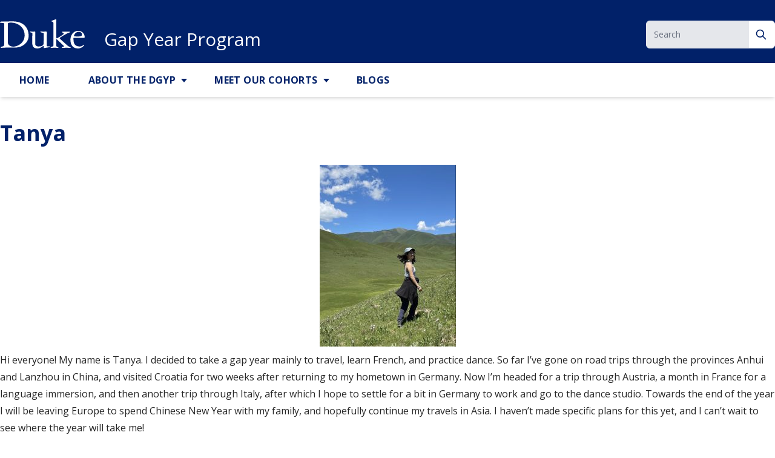

--- FILE ---
content_type: text/html; charset=UTF-8
request_url: https://dukegapyear.duke.edu/cohorts/cohort-2022/tanya/
body_size: 9120
content:
<!DOCTYPE html>
<html lang="en-US">

<head>
	<meta charset="UTF-8">
	<meta name="viewport" content="width=device-width">
	<link rel="profile" href="http://gmpg.org/xfn/11">
	<link rel="pingback" href="https://dukegapyear.duke.edu/xmlrpc.php">
	<link rel="preconnect" href="https://fonts.googleapis.com">
	<link rel="preconnect" href="https://fonts.gstatic.com" crossorigin>
	<link href="https://fonts.googleapis.com/css2?family=Open+Sans:ital,wght@0,300;0,400;0,500;0,600;0,700;1,300;1,400;1,500;1,600;1,700&display=swap" rel="stylesheet">
	<link rel="shortcut icon" href="https://dukegapyear.duke.edu/wp-content/themes/duke-theme/favicon.ico" type="image/x-icon"/>
	<title>Tanya &#8211; Gap Year Program</title>
<meta name='robots' content='max-image-preview:large' />
<link rel='dns-prefetch' href='//dukegapyear.duke.edu' />
<link rel='dns-prefetch' href='//fonts.googleapis.com' />
<link rel="alternate" title="oEmbed (JSON)" type="application/json+oembed" href="https://dukegapyear.duke.edu/wp-json/oembed/1.0/embed?url=https%3A%2F%2Fdukegapyear.duke.edu%2Fcohorts%2Fcohort-2022%2Ftanya%2F" />
<link rel="alternate" title="oEmbed (XML)" type="text/xml+oembed" href="https://dukegapyear.duke.edu/wp-json/oembed/1.0/embed?url=https%3A%2F%2Fdukegapyear.duke.edu%2Fcohorts%2Fcohort-2022%2Ftanya%2F&#038;format=xml" />
<style id='wp-img-auto-sizes-contain-inline-css' type='text/css'>
img:is([sizes=auto i],[sizes^="auto," i]){contain-intrinsic-size:3000px 1500px}
/*# sourceURL=wp-img-auto-sizes-contain-inline-css */
</style>
<style id='wp-emoji-styles-inline-css' type='text/css'>

	img.wp-smiley, img.emoji {
		display: inline !important;
		border: none !important;
		box-shadow: none !important;
		height: 1em !important;
		width: 1em !important;
		margin: 0 0.07em !important;
		vertical-align: -0.1em !important;
		background: none !important;
		padding: 0 !important;
	}
/*# sourceURL=wp-emoji-styles-inline-css */
</style>
<style id='wp-block-library-inline-css' type='text/css'>
:root{--wp-block-synced-color:#7a00df;--wp-block-synced-color--rgb:122,0,223;--wp-bound-block-color:var(--wp-block-synced-color);--wp-editor-canvas-background:#ddd;--wp-admin-theme-color:#007cba;--wp-admin-theme-color--rgb:0,124,186;--wp-admin-theme-color-darker-10:#006ba1;--wp-admin-theme-color-darker-10--rgb:0,107,160.5;--wp-admin-theme-color-darker-20:#005a87;--wp-admin-theme-color-darker-20--rgb:0,90,135;--wp-admin-border-width-focus:2px}@media (min-resolution:192dpi){:root{--wp-admin-border-width-focus:1.5px}}.wp-element-button{cursor:pointer}:root .has-very-light-gray-background-color{background-color:#eee}:root .has-very-dark-gray-background-color{background-color:#313131}:root .has-very-light-gray-color{color:#eee}:root .has-very-dark-gray-color{color:#313131}:root .has-vivid-green-cyan-to-vivid-cyan-blue-gradient-background{background:linear-gradient(135deg,#00d084,#0693e3)}:root .has-purple-crush-gradient-background{background:linear-gradient(135deg,#34e2e4,#4721fb 50%,#ab1dfe)}:root .has-hazy-dawn-gradient-background{background:linear-gradient(135deg,#faaca8,#dad0ec)}:root .has-subdued-olive-gradient-background{background:linear-gradient(135deg,#fafae1,#67a671)}:root .has-atomic-cream-gradient-background{background:linear-gradient(135deg,#fdd79a,#004a59)}:root .has-nightshade-gradient-background{background:linear-gradient(135deg,#330968,#31cdcf)}:root .has-midnight-gradient-background{background:linear-gradient(135deg,#020381,#2874fc)}:root{--wp--preset--font-size--normal:16px;--wp--preset--font-size--huge:42px}.has-regular-font-size{font-size:1em}.has-larger-font-size{font-size:2.625em}.has-normal-font-size{font-size:var(--wp--preset--font-size--normal)}.has-huge-font-size{font-size:var(--wp--preset--font-size--huge)}.has-text-align-center{text-align:center}.has-text-align-left{text-align:left}.has-text-align-right{text-align:right}.has-fit-text{white-space:nowrap!important}#end-resizable-editor-section{display:none}.aligncenter{clear:both}.items-justified-left{justify-content:flex-start}.items-justified-center{justify-content:center}.items-justified-right{justify-content:flex-end}.items-justified-space-between{justify-content:space-between}.screen-reader-text{border:0;clip-path:inset(50%);height:1px;margin:-1px;overflow:hidden;padding:0;position:absolute;width:1px;word-wrap:normal!important}.screen-reader-text:focus{background-color:#ddd;clip-path:none;color:#444;display:block;font-size:1em;height:auto;left:5px;line-height:normal;padding:15px 23px 14px;text-decoration:none;top:5px;width:auto;z-index:100000}html :where(.has-border-color){border-style:solid}html :where([style*=border-top-color]){border-top-style:solid}html :where([style*=border-right-color]){border-right-style:solid}html :where([style*=border-bottom-color]){border-bottom-style:solid}html :where([style*=border-left-color]){border-left-style:solid}html :where([style*=border-width]){border-style:solid}html :where([style*=border-top-width]){border-top-style:solid}html :where([style*=border-right-width]){border-right-style:solid}html :where([style*=border-bottom-width]){border-bottom-style:solid}html :where([style*=border-left-width]){border-left-style:solid}html :where(img[class*=wp-image-]){height:auto;max-width:100%}:where(figure){margin:0 0 1em}html :where(.is-position-sticky){--wp-admin--admin-bar--position-offset:var(--wp-admin--admin-bar--height,0px)}@media screen and (max-width:600px){html :where(.is-position-sticky){--wp-admin--admin-bar--position-offset:0px}}

/*# sourceURL=wp-block-library-inline-css */
</style><style id='global-styles-inline-css' type='text/css'>
:root{--wp--preset--aspect-ratio--square: 1;--wp--preset--aspect-ratio--4-3: 4/3;--wp--preset--aspect-ratio--3-4: 3/4;--wp--preset--aspect-ratio--3-2: 3/2;--wp--preset--aspect-ratio--2-3: 2/3;--wp--preset--aspect-ratio--16-9: 16/9;--wp--preset--aspect-ratio--9-16: 9/16;--wp--preset--color--black: #000000;--wp--preset--color--cyan-bluish-gray: #abb8c3;--wp--preset--color--white: #ffffff;--wp--preset--color--pale-pink: #f78da7;--wp--preset--color--vivid-red: #cf2e2e;--wp--preset--color--luminous-vivid-orange: #ff6900;--wp--preset--color--luminous-vivid-amber: #fcb900;--wp--preset--color--light-green-cyan: #7bdcb5;--wp--preset--color--vivid-green-cyan: #00d084;--wp--preset--color--pale-cyan-blue: #8ed1fc;--wp--preset--color--vivid-cyan-blue: #0693e3;--wp--preset--color--vivid-purple: #9b51e0;--wp--preset--color--primary: #056ca1;--wp--preset--color--secondary: #14B8A6;--wp--preset--color--dark: #1F2937;--wp--preset--color--light: #F9FAFB;--wp--preset--color--dandelion: #FFD960;--wp--preset--color--light-gray: #E5E5E5;--wp--preset--color--graphite: #666666;--wp--preset--color--shale-blue: #056CA1;--wp--preset--color--body: #262626;--wp--preset--gradient--vivid-cyan-blue-to-vivid-purple: linear-gradient(135deg,rgb(6,147,227) 0%,rgb(155,81,224) 100%);--wp--preset--gradient--light-green-cyan-to-vivid-green-cyan: linear-gradient(135deg,rgb(122,220,180) 0%,rgb(0,208,130) 100%);--wp--preset--gradient--luminous-vivid-amber-to-luminous-vivid-orange: linear-gradient(135deg,rgb(252,185,0) 0%,rgb(255,105,0) 100%);--wp--preset--gradient--luminous-vivid-orange-to-vivid-red: linear-gradient(135deg,rgb(255,105,0) 0%,rgb(207,46,46) 100%);--wp--preset--gradient--very-light-gray-to-cyan-bluish-gray: linear-gradient(135deg,rgb(238,238,238) 0%,rgb(169,184,195) 100%);--wp--preset--gradient--cool-to-warm-spectrum: linear-gradient(135deg,rgb(74,234,220) 0%,rgb(151,120,209) 20%,rgb(207,42,186) 40%,rgb(238,44,130) 60%,rgb(251,105,98) 80%,rgb(254,248,76) 100%);--wp--preset--gradient--blush-light-purple: linear-gradient(135deg,rgb(255,206,236) 0%,rgb(152,150,240) 100%);--wp--preset--gradient--blush-bordeaux: linear-gradient(135deg,rgb(254,205,165) 0%,rgb(254,45,45) 50%,rgb(107,0,62) 100%);--wp--preset--gradient--luminous-dusk: linear-gradient(135deg,rgb(255,203,112) 0%,rgb(199,81,192) 50%,rgb(65,88,208) 100%);--wp--preset--gradient--pale-ocean: linear-gradient(135deg,rgb(255,245,203) 0%,rgb(182,227,212) 50%,rgb(51,167,181) 100%);--wp--preset--gradient--electric-grass: linear-gradient(135deg,rgb(202,248,128) 0%,rgb(113,206,126) 100%);--wp--preset--gradient--midnight: linear-gradient(135deg,rgb(2,3,129) 0%,rgb(40,116,252) 100%);--wp--preset--font-size--small: 0.875rem;--wp--preset--font-size--medium: 20px;--wp--preset--font-size--large: 1.125rem;--wp--preset--font-size--x-large: 42px;--wp--preset--font-size--xs: 0.75rem;--wp--preset--font-size--regular: 1.5rem;--wp--preset--font-size--xl: 1.25rem;--wp--preset--font-size--xxl: 1.5rem;--wp--preset--font-size--xxxl: 1.875rem;--wp--preset--spacing--20: 0.44rem;--wp--preset--spacing--30: 0.67rem;--wp--preset--spacing--40: 1rem;--wp--preset--spacing--50: 1.5rem;--wp--preset--spacing--60: 2.25rem;--wp--preset--spacing--70: 3.38rem;--wp--preset--spacing--80: 5.06rem;--wp--preset--shadow--natural: 6px 6px 9px rgba(0, 0, 0, 0.2);--wp--preset--shadow--deep: 12px 12px 50px rgba(0, 0, 0, 0.4);--wp--preset--shadow--sharp: 6px 6px 0px rgba(0, 0, 0, 0.2);--wp--preset--shadow--outlined: 6px 6px 0px -3px rgb(255, 255, 255), 6px 6px rgb(0, 0, 0);--wp--preset--shadow--crisp: 6px 6px 0px rgb(0, 0, 0);}:root { --wp--style--global--content-size: 960px;--wp--style--global--wide-size: 1280px; }:where(body) { margin: 0; }.wp-site-blocks > .alignleft { float: left; margin-right: 2em; }.wp-site-blocks > .alignright { float: right; margin-left: 2em; }.wp-site-blocks > .aligncenter { justify-content: center; margin-left: auto; margin-right: auto; }:where(.is-layout-flex){gap: 0.5em;}:where(.is-layout-grid){gap: 0.5em;}.is-layout-flow > .alignleft{float: left;margin-inline-start: 0;margin-inline-end: 2em;}.is-layout-flow > .alignright{float: right;margin-inline-start: 2em;margin-inline-end: 0;}.is-layout-flow > .aligncenter{margin-left: auto !important;margin-right: auto !important;}.is-layout-constrained > .alignleft{float: left;margin-inline-start: 0;margin-inline-end: 2em;}.is-layout-constrained > .alignright{float: right;margin-inline-start: 2em;margin-inline-end: 0;}.is-layout-constrained > .aligncenter{margin-left: auto !important;margin-right: auto !important;}.is-layout-constrained > :where(:not(.alignleft):not(.alignright):not(.alignfull)){max-width: var(--wp--style--global--content-size);margin-left: auto !important;margin-right: auto !important;}.is-layout-constrained > .alignwide{max-width: var(--wp--style--global--wide-size);}body .is-layout-flex{display: flex;}.is-layout-flex{flex-wrap: wrap;align-items: center;}.is-layout-flex > :is(*, div){margin: 0;}body .is-layout-grid{display: grid;}.is-layout-grid > :is(*, div){margin: 0;}body{padding-top: 0px;padding-right: 0px;padding-bottom: 0px;padding-left: 0px;}a:where(:not(.wp-element-button)){text-decoration: underline;}:root :where(.wp-element-button, .wp-block-button__link){background-color: #32373c;border-width: 0;color: #fff;font-family: inherit;font-size: inherit;font-style: inherit;font-weight: inherit;letter-spacing: inherit;line-height: inherit;padding-top: calc(0.667em + 2px);padding-right: calc(1.333em + 2px);padding-bottom: calc(0.667em + 2px);padding-left: calc(1.333em + 2px);text-decoration: none;text-transform: inherit;}.has-black-color{color: var(--wp--preset--color--black) !important;}.has-cyan-bluish-gray-color{color: var(--wp--preset--color--cyan-bluish-gray) !important;}.has-white-color{color: var(--wp--preset--color--white) !important;}.has-pale-pink-color{color: var(--wp--preset--color--pale-pink) !important;}.has-vivid-red-color{color: var(--wp--preset--color--vivid-red) !important;}.has-luminous-vivid-orange-color{color: var(--wp--preset--color--luminous-vivid-orange) !important;}.has-luminous-vivid-amber-color{color: var(--wp--preset--color--luminous-vivid-amber) !important;}.has-light-green-cyan-color{color: var(--wp--preset--color--light-green-cyan) !important;}.has-vivid-green-cyan-color{color: var(--wp--preset--color--vivid-green-cyan) !important;}.has-pale-cyan-blue-color{color: var(--wp--preset--color--pale-cyan-blue) !important;}.has-vivid-cyan-blue-color{color: var(--wp--preset--color--vivid-cyan-blue) !important;}.has-vivid-purple-color{color: var(--wp--preset--color--vivid-purple) !important;}.has-primary-color{color: var(--wp--preset--color--primary) !important;}.has-secondary-color{color: var(--wp--preset--color--secondary) !important;}.has-dark-color{color: var(--wp--preset--color--dark) !important;}.has-light-color{color: var(--wp--preset--color--light) !important;}.has-dandelion-color{color: var(--wp--preset--color--dandelion) !important;}.has-light-gray-color{color: var(--wp--preset--color--light-gray) !important;}.has-graphite-color{color: var(--wp--preset--color--graphite) !important;}.has-shale-blue-color{color: var(--wp--preset--color--shale-blue) !important;}.has-body-color{color: var(--wp--preset--color--body) !important;}.has-black-background-color{background-color: var(--wp--preset--color--black) !important;}.has-cyan-bluish-gray-background-color{background-color: var(--wp--preset--color--cyan-bluish-gray) !important;}.has-white-background-color{background-color: var(--wp--preset--color--white) !important;}.has-pale-pink-background-color{background-color: var(--wp--preset--color--pale-pink) !important;}.has-vivid-red-background-color{background-color: var(--wp--preset--color--vivid-red) !important;}.has-luminous-vivid-orange-background-color{background-color: var(--wp--preset--color--luminous-vivid-orange) !important;}.has-luminous-vivid-amber-background-color{background-color: var(--wp--preset--color--luminous-vivid-amber) !important;}.has-light-green-cyan-background-color{background-color: var(--wp--preset--color--light-green-cyan) !important;}.has-vivid-green-cyan-background-color{background-color: var(--wp--preset--color--vivid-green-cyan) !important;}.has-pale-cyan-blue-background-color{background-color: var(--wp--preset--color--pale-cyan-blue) !important;}.has-vivid-cyan-blue-background-color{background-color: var(--wp--preset--color--vivid-cyan-blue) !important;}.has-vivid-purple-background-color{background-color: var(--wp--preset--color--vivid-purple) !important;}.has-primary-background-color{background-color: var(--wp--preset--color--primary) !important;}.has-secondary-background-color{background-color: var(--wp--preset--color--secondary) !important;}.has-dark-background-color{background-color: var(--wp--preset--color--dark) !important;}.has-light-background-color{background-color: var(--wp--preset--color--light) !important;}.has-dandelion-background-color{background-color: var(--wp--preset--color--dandelion) !important;}.has-light-gray-background-color{background-color: var(--wp--preset--color--light-gray) !important;}.has-graphite-background-color{background-color: var(--wp--preset--color--graphite) !important;}.has-shale-blue-background-color{background-color: var(--wp--preset--color--shale-blue) !important;}.has-body-background-color{background-color: var(--wp--preset--color--body) !important;}.has-black-border-color{border-color: var(--wp--preset--color--black) !important;}.has-cyan-bluish-gray-border-color{border-color: var(--wp--preset--color--cyan-bluish-gray) !important;}.has-white-border-color{border-color: var(--wp--preset--color--white) !important;}.has-pale-pink-border-color{border-color: var(--wp--preset--color--pale-pink) !important;}.has-vivid-red-border-color{border-color: var(--wp--preset--color--vivid-red) !important;}.has-luminous-vivid-orange-border-color{border-color: var(--wp--preset--color--luminous-vivid-orange) !important;}.has-luminous-vivid-amber-border-color{border-color: var(--wp--preset--color--luminous-vivid-amber) !important;}.has-light-green-cyan-border-color{border-color: var(--wp--preset--color--light-green-cyan) !important;}.has-vivid-green-cyan-border-color{border-color: var(--wp--preset--color--vivid-green-cyan) !important;}.has-pale-cyan-blue-border-color{border-color: var(--wp--preset--color--pale-cyan-blue) !important;}.has-vivid-cyan-blue-border-color{border-color: var(--wp--preset--color--vivid-cyan-blue) !important;}.has-vivid-purple-border-color{border-color: var(--wp--preset--color--vivid-purple) !important;}.has-primary-border-color{border-color: var(--wp--preset--color--primary) !important;}.has-secondary-border-color{border-color: var(--wp--preset--color--secondary) !important;}.has-dark-border-color{border-color: var(--wp--preset--color--dark) !important;}.has-light-border-color{border-color: var(--wp--preset--color--light) !important;}.has-dandelion-border-color{border-color: var(--wp--preset--color--dandelion) !important;}.has-light-gray-border-color{border-color: var(--wp--preset--color--light-gray) !important;}.has-graphite-border-color{border-color: var(--wp--preset--color--graphite) !important;}.has-shale-blue-border-color{border-color: var(--wp--preset--color--shale-blue) !important;}.has-body-border-color{border-color: var(--wp--preset--color--body) !important;}.has-vivid-cyan-blue-to-vivid-purple-gradient-background{background: var(--wp--preset--gradient--vivid-cyan-blue-to-vivid-purple) !important;}.has-light-green-cyan-to-vivid-green-cyan-gradient-background{background: var(--wp--preset--gradient--light-green-cyan-to-vivid-green-cyan) !important;}.has-luminous-vivid-amber-to-luminous-vivid-orange-gradient-background{background: var(--wp--preset--gradient--luminous-vivid-amber-to-luminous-vivid-orange) !important;}.has-luminous-vivid-orange-to-vivid-red-gradient-background{background: var(--wp--preset--gradient--luminous-vivid-orange-to-vivid-red) !important;}.has-very-light-gray-to-cyan-bluish-gray-gradient-background{background: var(--wp--preset--gradient--very-light-gray-to-cyan-bluish-gray) !important;}.has-cool-to-warm-spectrum-gradient-background{background: var(--wp--preset--gradient--cool-to-warm-spectrum) !important;}.has-blush-light-purple-gradient-background{background: var(--wp--preset--gradient--blush-light-purple) !important;}.has-blush-bordeaux-gradient-background{background: var(--wp--preset--gradient--blush-bordeaux) !important;}.has-luminous-dusk-gradient-background{background: var(--wp--preset--gradient--luminous-dusk) !important;}.has-pale-ocean-gradient-background{background: var(--wp--preset--gradient--pale-ocean) !important;}.has-electric-grass-gradient-background{background: var(--wp--preset--gradient--electric-grass) !important;}.has-midnight-gradient-background{background: var(--wp--preset--gradient--midnight) !important;}.has-small-font-size{font-size: var(--wp--preset--font-size--small) !important;}.has-medium-font-size{font-size: var(--wp--preset--font-size--medium) !important;}.has-large-font-size{font-size: var(--wp--preset--font-size--large) !important;}.has-x-large-font-size{font-size: var(--wp--preset--font-size--x-large) !important;}.has-xs-font-size{font-size: var(--wp--preset--font-size--xs) !important;}.has-regular-font-size{font-size: var(--wp--preset--font-size--regular) !important;}.has-xl-font-size{font-size: var(--wp--preset--font-size--xl) !important;}.has-xxl-font-size{font-size: var(--wp--preset--font-size--xxl) !important;}.has-xxxl-font-size{font-size: var(--wp--preset--font-size--xxxl) !important;}
/*# sourceURL=global-styles-inline-css */
</style>

<link rel='stylesheet' id='columns-css' href='https://dukegapyear.duke.edu/wp-content/plugins/columns/columns.css?ver=6.9' type='text/css' media='all' />
<link rel='stylesheet' id='simple-staff-list-css' href='https://dukegapyear.duke.edu/wp-content/plugins/simple-staff-list/public/css/simple-staff-list-public.css?ver=2.2.5' type='text/css' media='all' />
<link rel='stylesheet' id='googlefonts-css' href='http://fonts.googleapis.com/css?family=Open+Sans:400&subset=latin' type='text/css' media='all' />
<link rel='stylesheet' id='duke-theme-css' href='https://dukegapyear.duke.edu/wp-content/themes/duke-theme/css/app.css?ver=1.8.1' type='text/css' media='all' />
<link rel='stylesheet' id='fa-css' href='https://dukegapyear.duke.edu/wp-content/themes/duke-theme/resources/fontawesome/css/fontawesome.min.css?ver=1.8.1' type='text/css' media='all' />
<link rel='stylesheet' id='fa-brands-css' href='https://dukegapyear.duke.edu/wp-content/themes/duke-theme/resources/fontawesome/css/brands.min.css?ver=1.8.1' type='text/css' media='all' />
<script type="text/javascript" src="https://dukegapyear.duke.edu/wp-includes/js/jquery/jquery.min.js?ver=3.7.1" id="jquery-core-js"></script>
<script type="text/javascript" src="https://dukegapyear.duke.edu/wp-includes/js/jquery/jquery-migrate.min.js?ver=3.4.1" id="jquery-migrate-js"></script>
<link rel="https://api.w.org/" href="https://dukegapyear.duke.edu/wp-json/" /><link rel="alternate" title="JSON" type="application/json" href="https://dukegapyear.duke.edu/wp-json/wp/v2/pages/2906" /><link rel="EditURI" type="application/rsd+xml" title="RSD" href="https://dukegapyear.duke.edu/xmlrpc.php?rsd" />
<meta name="generator" content="WordPress 6.9" />
<link rel="canonical" href="https://dukegapyear.duke.edu/cohorts/cohort-2022/tanya/" />
<link rel='shortlink' href='https://dukegapyear.duke.edu/?p=2906' />

 <!-- Custom CSS : http://wpwave.com/ --> 
		<style type="text/css" media="screen">
            

        </style>
	<style type='text/css' media='screen'>
	body{ font-family:"Open Sans", arial, sans-serif;}
</style>
<!-- fonts delivered by Wordpress Google Fonts, a plugin by Adrian3.com --><link rel="icon" href="https://dukegapyear.duke.edu/files/2023/06/cropped-DGYP_logo-32x32.jpg" sizes="32x32" />
<link rel="icon" href="https://dukegapyear.duke.edu/files/2023/06/cropped-DGYP_logo-192x192.jpg" sizes="192x192" />
<link rel="apple-touch-icon" href="https://dukegapyear.duke.edu/files/2023/06/cropped-DGYP_logo-180x180.jpg" />
<meta name="msapplication-TileImage" content="https://dukegapyear.duke.edu/files/2023/06/cropped-DGYP_logo-270x270.jpg" />
		<style type="text/css" id="wp-custom-css">
			.author-title {display:none;}

#main-nav #search { display: none; }

.post p{line-height: 1.5em;} 
		</style>
		</head>

<body class="wp-singular page-template page-template-template-full-width page-template-template-full-width-php page page-id-2906 page-child parent-pageid-2740 wp-theme-duke-theme bg-white text-gray-900 antialiased dark">
	<a class="absolute block py-4 text-center transition text-shale-blue focus:relative" href="#main-content">Skip to content</a>

	
	<div id="page" class="flex flex-col min-h-screen overflow-x-hidden">

		
		<header class="relative bg-white text-primary body-font dark:bg-primary dark:text-white drop-shadow dark:drop-shadow-none">
			<div class="container flex flex-col pt-8 mx-auto lg:items-end lg:flex-row">
									<a href="https://dukegapyear.duke.edu">
						<img src="https://dukegapyear.duke.edu/wp-content/themes/duke-theme/resources/images/DukeLogo.svg" alt="Duke Logo" class="mb-4 mr-8 lg:mb-0 duke-logo" />
					</a>
					<a href="https://dukegapyear.duke.edu" class="mb-4 text-3xl leading-none lg:mb-0">
						Gap Year Program					</a>
				                                    <div class="flex items-center w-full mb-4 lg:mb-0 md:w-6/12 lg:w-3/12 xl:w-1/6 lg:ml-auto">
                        <form action="/" method="get" class="w-full">
                            <label for="header-search" class="mb-2 text-sm font-medium sr-only">Search</label>
                            <div class="relative">
                                <input type="search" name="s" id="header-search" class="block w-full p-3 pr-10 text-sm text-gray-900 bg-gray-200 border-gray-200 rounded-md" placeholder="Search" value="" required>
                                <div class="absolute inset-y-0 right-0 flex items-center pr-3">
                                    <button type="submit" aria-label="Search" class="search-btn">
                                        <svg aria-hidden="true" class="w-5 h-5" fill="none" stroke="currentColor" viewBox="0 0 24 24" xmlns="http://www.w3.org/2000/svg">
                                            <path stroke-linecap="round" stroke-linejoin="round" stroke-width="2" d="M21 21l-6-6m2-5a7 7 0 11-14 0 7 7 0 0114 0z"></path>
                                        </svg>
                                        <span class="sr-only">Search</span>
                                    </button>
                                </div>
                            </div>
                        </form>
                    </div>
                				<div class="-mb-6 text-center text-white lg:hidden dark:bg-dandelion bg-primary dark:text-primary lg:mb-0">
					<a href="#" aria-expanded="false" aria-label="Toggle main menu" id="primary-menu-toggle" class="block py-3 font-bold uppercase" role="button">
						Menu
					</a>
				</div>
			</div>
			<div class="menu-container">
				<div id="site-header-menu">
					<nav class="container absolute inset-x-0 mt-6 uppercase lg:relative lg:inset-0 text-primary" role="navigation" aria-label="Main menu">
						<div id="primary-menu" class="nav-menu hidden lg:bg-primary dark:lg:bg-white bg-light-gray lg:mt-4 lg:mt-0 lg:p-0 shadow-md lg:block lg:-mb-6"><ul id="menu-main-nav" class="flex mx-auto flex-col lg:flex-row"><li id="menu-item-109" class="menu-item menu-item-type-post_type menu-item-object-page menu-item-home menu-item-109 relative inline-block text-left dark:lg:hover:bg-dandelion dark:lg:focus-within:bg-dandelion lg:hover:bg-shale-blue lg:focus:bg-shale-blue lg:focus-within:bg-shale-blue"><a href="https://dukegapyear.duke.edu/">Home</a></li>
<li id="menu-item-1849" class="menu-item menu-item-type-post_type menu-item-object-page menu-item-has-children menu-item-1849 relative inline-block text-left dark:lg:hover:bg-dandelion dark:lg:focus-within:bg-dandelion lg:hover:bg-shale-blue lg:focus:bg-shale-blue lg:focus-within:bg-shale-blue"><a href="https://dukegapyear.duke.edu/dgyp/">About the DGYP</a>
<ul class="sub-menu ">
	<li id="menu-item-3011" class="menu-item menu-item-type-post_type menu-item-object-page menu-item-3011 relative inline-block text-left dark:lg:hover:bg-dandelion dark:lg:focus-within:bg-dandelion lg:hover:bg-shale-blue lg:focus:bg-shale-blue lg:focus-within:bg-shale-blue"><a href="https://dukegapyear.duke.edu/dgyp/how-to-apply/">How to Apply</a></li>
	<li id="menu-item-3016" class="menu-item menu-item-type-post_type menu-item-object-page menu-item-3016 relative inline-block text-left dark:lg:hover:bg-dandelion dark:lg:focus-within:bg-dandelion lg:hover:bg-shale-blue lg:focus:bg-shale-blue lg:focus-within:bg-shale-blue"><a href="https://dukegapyear.duke.edu/dgyp/financial-support/">Financial Support</a></li>
	<li id="menu-item-4868" class="menu-item menu-item-type-post_type menu-item-object-page menu-item-4868 relative inline-block text-left dark:lg:hover:bg-dandelion dark:lg:focus-within:bg-dandelion lg:hover:bg-shale-blue lg:focus:bg-shale-blue lg:focus-within:bg-shale-blue"><a href="https://dukegapyear.duke.edu/sample-itineraries/">Sample Itineraries</a></li>
	<li id="menu-item-3006" class="menu-item menu-item-type-post_type menu-item-object-page menu-item-3006 relative inline-block text-left dark:lg:hover:bg-dandelion dark:lg:focus-within:bg-dandelion lg:hover:bg-shale-blue lg:focus:bg-shale-blue lg:focus-within:bg-shale-blue"><a href="https://dukegapyear.duke.edu/dgyp/gap-year-conditions/">Gap Year Conditions</a></li>
	<li id="menu-item-111" class="menu-item menu-item-type-post_type menu-item-object-page menu-item-111 relative inline-block text-left dark:lg:hover:bg-dandelion dark:lg:focus-within:bg-dandelion lg:hover:bg-shale-blue lg:focus:bg-shale-blue lg:focus-within:bg-shale-blue"><a href="https://dukegapyear.duke.edu/faqs/">FAQs</a></li>
</ul>
</li>
<li id="menu-item-1445" class="menu-item menu-item-type-post_type menu-item-object-page current-page-ancestor menu-item-has-children menu-item-1445 relative inline-block text-left dark:lg:hover:bg-dandelion dark:lg:focus-within:bg-dandelion lg:hover:bg-shale-blue lg:focus:bg-shale-blue lg:focus-within:bg-shale-blue"><a href="https://dukegapyear.duke.edu/cohorts/">Meet Our Cohorts</a>
<ul class="sub-menu ">
	<li id="menu-item-5615" class="menu-item menu-item-type-post_type menu-item-object-page menu-item-5615 relative inline-block text-left dark:lg:hover:bg-dandelion dark:lg:focus-within:bg-dandelion lg:hover:bg-shale-blue lg:focus:bg-shale-blue lg:focus-within:bg-shale-blue"><a href="https://dukegapyear.duke.edu/cohorts/cohort-2025-26/">Cohort 2025-26</a></li>
	<li id="menu-item-4678" class="menu-item menu-item-type-post_type menu-item-object-page menu-item-4678 relative inline-block text-left dark:lg:hover:bg-dandelion dark:lg:focus-within:bg-dandelion lg:hover:bg-shale-blue lg:focus:bg-shale-blue lg:focus-within:bg-shale-blue"><a href="https://dukegapyear.duke.edu/cohorts/cohort-2024/">Cohort 2024-25</a></li>
	<li id="menu-item-3658" class="menu-item menu-item-type-post_type menu-item-object-page menu-item-3658 relative inline-block text-left dark:lg:hover:bg-dandelion dark:lg:focus-within:bg-dandelion lg:hover:bg-shale-blue lg:focus:bg-shale-blue lg:focus-within:bg-shale-blue"><a href="https://dukegapyear.duke.edu/cohorts/cohort-2023/">Cohort 2023-24</a></li>
	<li id="menu-item-2778" class="menu-item menu-item-type-post_type menu-item-object-page current-page-ancestor menu-item-2778 relative inline-block text-left dark:lg:hover:bg-dandelion dark:lg:focus-within:bg-dandelion lg:hover:bg-shale-blue lg:focus:bg-shale-blue lg:focus-within:bg-shale-blue"><a href="https://dukegapyear.duke.edu/cohorts/cohort-2022/">Cohort 2022-23</a></li>
	<li id="menu-item-2314" class="menu-item menu-item-type-post_type menu-item-object-page menu-item-2314 relative inline-block text-left dark:lg:hover:bg-dandelion dark:lg:focus-within:bg-dandelion lg:hover:bg-shale-blue lg:focus:bg-shale-blue lg:focus-within:bg-shale-blue"><a href="https://dukegapyear.duke.edu/cohorts/cohort-2021/">Cohort 2021-22</a></li>
	<li id="menu-item-2313" class="menu-item menu-item-type-post_type menu-item-object-page menu-item-2313 relative inline-block text-left dark:lg:hover:bg-dandelion dark:lg:focus-within:bg-dandelion lg:hover:bg-shale-blue lg:focus:bg-shale-blue lg:focus-within:bg-shale-blue"><a href="https://dukegapyear.duke.edu/cohorts/2020-cohort/">Cohort 2020-21</a></li>
</ul>
</li>
<li id="menu-item-584" class="menu-item menu-item-type-post_type menu-item-object-page menu-item-584 relative inline-block text-left dark:lg:hover:bg-dandelion dark:lg:focus-within:bg-dandelion lg:hover:bg-shale-blue lg:focus:bg-shale-blue lg:focus-within:bg-shale-blue"><a href="https://dukegapyear.duke.edu/student-blogs/">Blogs</a></li>
</ul></div>					</nav>
				</div>
			</div>
		</header>

		<main id="main-content" class="flex-grow mt-8 site-content" tabIndex="-1">
			      <div class="container my-8">
        <h1 class="page-title">Tanya</h1>
	  
			<article id="post-2906" class="mb-12 prose max-w-none post-2906 page type-page status-publish hentry">
		<div class="entry-content">
			<p><img fetchpriority="high" decoding="async" class="aligncenter wp-image-2756 size-medium" src="https://dukegapyear.duke.edu/files/2022/08/Image-e1661648565186-225x300.jpeg" alt="" width="225" height="300" srcset="https://dukegapyear.duke.edu/files/2022/08/Image-e1661648565186-225x300.jpeg 225w, https://dukegapyear.duke.edu/files/2022/08/Image-e1661648565186-768x1023.jpeg 768w, https://dukegapyear.duke.edu/files/2022/08/Image-e1661648565186-1153x1536.jpeg 1153w, https://dukegapyear.duke.edu/files/2022/08/Image-e1661648565186-1537x2048.jpeg 1537w, https://dukegapyear.duke.edu/files/2022/08/Image-e1661648565186.jpeg 1555w" sizes="(max-width: 225px) 100vw, 225px" /></p>
<p>Hi everyone! My name is Tanya. I decided to take a gap year mainly to travel, learn French, and practice dance. So far I’ve gone on road trips through the provinces Anhui and Lanzhou in China, and visited Croatia for two weeks after returning to my hometown in Germany. Now I’m headed for a trip through Austria, a month in France for a language immersion, and then another trip through Italy, after which I hope to settle for a bit in Germany to work and go to the dance studio. Towards the end of the year I will be leaving Europe to spend Chinese New Year with my family, and hopefully continue my travels in Asia. I haven’t made specific plans for this yet, and I can’t wait to see where the year will take me!</p>
		</div>
	</article>

		
	      </div>

</main>




<footer id="colophon" class="py-8 dark:text-white text-primary site-footer dark:bg-primary bg-light-gray" role="contentinfo">
	<div class="container flex flex-col mx-auto space-y-8 lg:space-x-4 lg:space-y-0 lg:flex-row place-content-between">
					<div>
				&copy; 2026 - Gap Year Program			</div>
			<div>
				<a href="https://accessibility.duke.edu">Accessibility</a>
			</div>
			</div>
</footer>

</div>

<script type="speculationrules">
{"prefetch":[{"source":"document","where":{"and":[{"href_matches":"/*"},{"not":{"href_matches":["/wp-*.php","/wp-admin/*","/files/*","/wp-content/*","/wp-content/plugins/*","/wp-content/themes/duke-theme/*","/*\\?(.+)"]}},{"not":{"selector_matches":"a[rel~=\"nofollow\"]"}},{"not":{"selector_matches":".no-prefetch, .no-prefetch a"}}]},"eagerness":"conservative"}]}
</script>
        <style>.wpmu-footer-wrapper{width:960px;margin:0 auto;background-color:#fff;padding-bottom:10px}.wpmu-footer-table{all:unset;border-collapse:collapse;display:table;text-align:center;margin:0 auto -7px;background-color:#fff;padding-left:10px;padding-right:10px;display:flex;justify-content:center}.wpmu-footer-table .logo-wrapper,.wpmu-footer-table .text-wrapper{display:inline-block}.wpmu-footer-table .text-wrapper{margin-top:12px}.wpmu-footer-logo img{padding:10px}.wpmu-footer-p{color:#5b5b5b;font-size:10px;padding-left:10px;padding-top:8px;font-family:Helvetica,Arial,sans-serif;margin-bottom:unset;font-weight:400}.wpmu-footer-p a{color:#0577b1!important;text-decoration:underline!important}.wpmu-footer-p a:hover{text-decoration:none!important}@media only screen and (max-width:960px){.wpmu-footer-wrapper{width:auto}}@media only screen and (max-width:644px){.wpmu-footer-wrapper{width:auto}.wpmu-footer-table{flex-direction:column;align-items:center}.wpmu-footer-p{padding:0 10px;margin-top:0}.wpmu-footer-table .text-wrapper{margin-top:0}}</style>
    <section aria-label="global sites express footer" class="wpmu-footer-wrapper">
        <div class="wpmu-footer-table">
            <div class="logo-wrapper">
                <a href="https://duke.edu" id="wpmu-footer-logo" class="wpmu-footer-logo" title="Visit Duke.edu">
                    <img src="/wp-content/mu-plugins/mu-wp-footer/duke-logo.svg" alt="Duke">
                </a>
            </div>
            <div class="text-wrapper">
                <p class="wpmu-footer-p">
                    <a href="https://sites.duke.edu/">Sites@Duke Express</a> is powered by WordPress. Read the Sites@Duke Express
                    <a href="https://sites.duke.edu/about/governance-policies/">policies</a> and
                    <a href="https://sites.duke.edu/help/faqs/">FAQs</a>, or <a href="https://oit.duke.edu/help">request help</a>.
                </p>
            </div>
        </div>
    </section>
	<script type="text/javascript" src="https://dukegapyear.duke.edu/wp-content/themes/duke-theme/js/app.js?ver=1.8.1" id="duke-theme-js"></script>
<script id="wp-emoji-settings" type="application/json">
{"baseUrl":"https://s.w.org/images/core/emoji/17.0.2/72x72/","ext":".png","svgUrl":"https://s.w.org/images/core/emoji/17.0.2/svg/","svgExt":".svg","source":{"concatemoji":"https://dukegapyear.duke.edu/wp-includes/js/wp-emoji-release.min.js?ver=6.9"}}
</script>
<script type="module">
/* <![CDATA[ */
/*! This file is auto-generated */
const a=JSON.parse(document.getElementById("wp-emoji-settings").textContent),o=(window._wpemojiSettings=a,"wpEmojiSettingsSupports"),s=["flag","emoji"];function i(e){try{var t={supportTests:e,timestamp:(new Date).valueOf()};sessionStorage.setItem(o,JSON.stringify(t))}catch(e){}}function c(e,t,n){e.clearRect(0,0,e.canvas.width,e.canvas.height),e.fillText(t,0,0);t=new Uint32Array(e.getImageData(0,0,e.canvas.width,e.canvas.height).data);e.clearRect(0,0,e.canvas.width,e.canvas.height),e.fillText(n,0,0);const a=new Uint32Array(e.getImageData(0,0,e.canvas.width,e.canvas.height).data);return t.every((e,t)=>e===a[t])}function p(e,t){e.clearRect(0,0,e.canvas.width,e.canvas.height),e.fillText(t,0,0);var n=e.getImageData(16,16,1,1);for(let e=0;e<n.data.length;e++)if(0!==n.data[e])return!1;return!0}function u(e,t,n,a){switch(t){case"flag":return n(e,"\ud83c\udff3\ufe0f\u200d\u26a7\ufe0f","\ud83c\udff3\ufe0f\u200b\u26a7\ufe0f")?!1:!n(e,"\ud83c\udde8\ud83c\uddf6","\ud83c\udde8\u200b\ud83c\uddf6")&&!n(e,"\ud83c\udff4\udb40\udc67\udb40\udc62\udb40\udc65\udb40\udc6e\udb40\udc67\udb40\udc7f","\ud83c\udff4\u200b\udb40\udc67\u200b\udb40\udc62\u200b\udb40\udc65\u200b\udb40\udc6e\u200b\udb40\udc67\u200b\udb40\udc7f");case"emoji":return!a(e,"\ud83e\u1fac8")}return!1}function f(e,t,n,a){let r;const o=(r="undefined"!=typeof WorkerGlobalScope&&self instanceof WorkerGlobalScope?new OffscreenCanvas(300,150):document.createElement("canvas")).getContext("2d",{willReadFrequently:!0}),s=(o.textBaseline="top",o.font="600 32px Arial",{});return e.forEach(e=>{s[e]=t(o,e,n,a)}),s}function r(e){var t=document.createElement("script");t.src=e,t.defer=!0,document.head.appendChild(t)}a.supports={everything:!0,everythingExceptFlag:!0},new Promise(t=>{let n=function(){try{var e=JSON.parse(sessionStorage.getItem(o));if("object"==typeof e&&"number"==typeof e.timestamp&&(new Date).valueOf()<e.timestamp+604800&&"object"==typeof e.supportTests)return e.supportTests}catch(e){}return null}();if(!n){if("undefined"!=typeof Worker&&"undefined"!=typeof OffscreenCanvas&&"undefined"!=typeof URL&&URL.createObjectURL&&"undefined"!=typeof Blob)try{var e="postMessage("+f.toString()+"("+[JSON.stringify(s),u.toString(),c.toString(),p.toString()].join(",")+"));",a=new Blob([e],{type:"text/javascript"});const r=new Worker(URL.createObjectURL(a),{name:"wpTestEmojiSupports"});return void(r.onmessage=e=>{i(n=e.data),r.terminate(),t(n)})}catch(e){}i(n=f(s,u,c,p))}t(n)}).then(e=>{for(const n in e)a.supports[n]=e[n],a.supports.everything=a.supports.everything&&a.supports[n],"flag"!==n&&(a.supports.everythingExceptFlag=a.supports.everythingExceptFlag&&a.supports[n]);var t;a.supports.everythingExceptFlag=a.supports.everythingExceptFlag&&!a.supports.flag,a.supports.everything||((t=a.source||{}).concatemoji?r(t.concatemoji):t.wpemoji&&t.twemoji&&(r(t.twemoji),r(t.wpemoji)))});
//# sourceURL=https://dukegapyear.duke.edu/wp-includes/js/wp-emoji-loader.min.js
/* ]]> */
</script>

</body>
</html>
